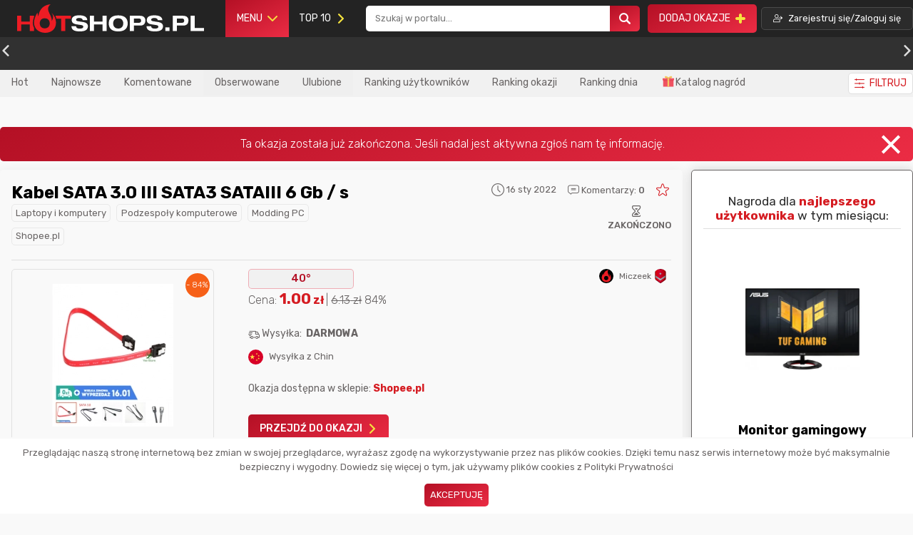

--- FILE ---
content_type: image/svg+xml
request_url: https://hotshops.pl/logo/logo.svg
body_size: 713
content:
<svg xmlns="http://www.w3.org/2000/svg" viewBox="0 0 526.04 80.31"><defs><style>.a{fill:#fff;}.b{fill:#ed1c24;}</style></defs><path class="a" d="M184.71,44.78c-.72-5.59-6.06-6.19-10.75-6.19s-7.93,2.17-7.93,5c0,2.28,1.93,3.54,4.93,4l14.59,2.35c7.81,1.26,13.76,4.2,13.76,12,0,8-5.41,14.41-22.28,14.41-10.46,0-24-1.32-24.15-14.71H166c.12,5.89,6,6.91,11.06,6.91,5.46,0,9.19-1.63,9.19-5.35,0-3.3-2.65-4.2-7.27-4.92l-10.63-1.63c-7.45-1.14-14.66-3.36-14.66-12.13,0-9.55,7.81-13.45,21.26-13.45,8.83,0,21.93,1.5,22.71,13.63Z"/><path class="a" d="M204.66,32.35h11.65V48.44h24.15V32.35h11.65V75.19H240.46V56.61H216.31V75.19H204.66Z"/><path class="a" d="M284.55,31.19c23.07,0,26.71,13.65,26.71,22.6s-3.6,22.64-26.67,22.64-26.67-13.69-26.67-22.64S261.49,31.19,284.55,31.19Zm0,37.12c10.58,0,14.3-7.81,14.3-14.48s-3.72-14.48-14.3-14.48-14.29,7.77-14.29,14.44S274,68.27,284.55,68.27Z"/><path class="a" d="M317,32.35h28.83c12.2,0,15.14,7.27,15.14,13,0,9.13-4.8,14.54-14.23,14.54H328.65v15.3H317Zm11.66,19.76h12.49c3.6,0,7.81-.12,7.81-5.89,0-5.58-3.43-6.06-6.73-6.06H328.65Z"/><path class="a" d="M396.05,44.78c-.73-5.59-6.07-6.19-10.79-6.19s-7.92,2.17-7.92,5c0,2.28,1.92,3.54,4.92,4l14.6,2.35c7.8,1.26,13.75,4.2,13.75,12,0,8-5.4,14.41-22.28,14.41-10.45,0-24-1.32-24.15-14.71h13.08c.13,5.89,6,6.91,11.06,6.91,5.46,0,9.19-1.63,9.19-5.35,0-3.3-2.65-4.2-7.27-4.92l-10.63-1.63C372.16,55.51,365,53.29,365,44.52c0-9.47,7.85-13.33,21.31-13.33,8.82,0,21.92,1.5,22.7,13.63Z"/><path class="b" d="M47.45,36.27V32.35H35.8V48.44H11.65V32.35H0V75.19H11.65V56.61H35.8V75.19H47.45V66C44.26,59.52,42.53,49.77,47.45,36.27Z"/><path class="b" d="M108.19,32.35v1.74c.64,1.19,1.16,2.27,1.52,3.12l.05.12v.12c.35,1,.66,2.07.94,3.07h13.36V75.19h11.7V40.52h15.91V32.35Z"/><path class="b" d="M106.75,38c-1.8-4.26-6.21-11.33-11.16-14.47,7.2,6.36,7,15.52,1.91,23.15C98.91,29.93,76,14.83,94.24,0,50.39,4.13,63.84,55,57.13,23.3,14.94,92.32,127.51,100.44,106.75,38Zm-29,29.76c-10.37,0-14-7.66-14-14.2s3.65-14.2,14-14.2,14,7.66,14,14.2-3.63,14.2-14,14.2Z"/><path class="a" d="M417.26,65h11.65V75.19H417.26Z"/><path class="a" d="M438.26,32.35h28.83c12.2,0,15.14,7.27,15.14,13,0,9.13-4.81,14.54-14.24,14.54H449.91v15.3H438.26Zm11.65,19.76h12.5c3.6,0,7.81-.12,7.81-5.89,0-5.58-3.43-6.06-6.73-6.06H449.91Z"/><path class="a" d="M488.26,32.35h11.65V66.7H526v8.49H488.26Z"/></svg>

--- FILE ---
content_type: image/svg+xml
request_url: https://s3.eu-central-1.amazonaws.com/hotshops.pl/rank/41.svg
body_size: 2895
content:
<svg xmlns="http://www.w3.org/2000/svg" xmlns:xlink="http://www.w3.org/1999/xlink" viewBox="0 0 60.89 80"><defs><style>.a{isolation:isolate;}.b{fill:url(#a);}.c{opacity:0.2;}.c,.e,.g{mix-blend-mode:multiply;}.d{fill:url(#b);}.e{fill:#b3b3b3;opacity:0.5;}.f{fill:url(#c);}.h{fill:#fcfcfc;}.i{fill:#ececec;}.j{fill:#c6c6c6;}.k{fill:#e1e1e1;}</style><linearGradient id="a" x1="0.89" y1="40" x2="60.89" y2="40" gradientUnits="userSpaceOnUse"><stop offset="0" stop-color="#d40005"/><stop offset="0.4" stop-color="#d4002f"/><stop offset="1" stop-color="#aa0004"/></linearGradient><linearGradient id="b" x1="2" y1="50.93" x2="58" y2="50.93" gradientUnits="userSpaceOnUse"><stop offset="0" stop-color="#7d8691"/><stop offset="0.4" stop-color="#bdbec4"/><stop offset="1" stop-color="#7d8691"/></linearGradient><linearGradient id="c" x1="22.12" y1="26.01" x2="37.88" y2="26.01" xlink:href="#b"/></defs><g class="a"><path class="b" d="M60.89,55.39a8.9,8.9,0,0,1-3.23,6.37L34.11,79a5.82,5.82,0,0,1-6.45,0L4.11,61.76A8.92,8.92,0,0,1,.89,55.39V4a4,4,0,0,1,4-4h52a4,4,0,0,1,4,4Z"/><path class="c" d="M56,0H4A4,4,0,0,0,0,4V55.39a8.9,8.9,0,0,0,3.23,6.37L26.77,79a5.84,5.84,0,0,0,6.46,0L56.77,61.76A8.9,8.9,0,0,0,60,55.39V4A4,4,0,0,0,56,0Zm2,55.39a7,7,0,0,1-2.41,4.75L32,77.41a3.82,3.82,0,0,1-4.08,0L4.41,60.14A7,7,0,0,1,2,55.39V4A2,2,0,0,1,4,2H56a2,2,0,0,1,2,2Z"/><polygon class="d" points="58 36.67 30 55.19 2 36.67 2 46.67 30 65.19 58 46.67 58 36.67"/><polygon class="e" points="30 56.98 2 38.47 2 39.67 30 58.18 58 39.67 58 38.47 30 56.98"/><polygon class="e" points="58 43.67 30 62.19 2 43.67 2 44.87 30 63.39 58 44.87 58 43.67"/><polygon class="f" points="37.88 24.11 31.92 23.91 29.89 18.51 27.97 23.84 22.12 24.27 26.78 28.08 25.22 33.51 30.06 30.24 34.98 33.42 33.35 28 37.88 24.11"/><g class="g"><polygon class="h" points="29.92 26.88 22.12 24.27 27.97 23.84 29.92 26.88"/><polygon class="i" points="29.92 26.88 29.89 18.51 31.92 23.91 29.92 26.88"/><polygon class="j" points="29.92 26.88 37.88 24.11 33.35 28 29.92 26.88"/><polygon class="j" points="29.92 26.88 34.98 33.42 30.06 30.24 29.92 26.88"/><polygon class="i" points="29.92 26.88 25.22 33.51 26.78 28.08 29.92 26.88"/><polygon class="h" points="29.92 26.88 37.88 24.11 31.92 23.91 29.92 26.88"/><polygon class="k" points="29.92 26.88 29.89 18.51 27.97 23.84 29.92 26.88"/><polygon class="j" points="29.92 26.88 22.12 24.27 26.78 28.08 29.92 26.88"/><polygon class="j" points="29.92 26.88 25.22 33.51 30.06 30.24 29.92 26.88"/><polygon class="i" points="29.92 26.88 34.98 33.42 33.35 28 29.92 26.88"/></g><path d="M30,78.5a4,4,0,0,1-2.34-.69L4.11,60.55A7.43,7.43,0,0,1,1.5,55.39V4A2.5,2.5,0,0,1,4,1.5H56A2.5,2.5,0,0,1,58.5,4V55.39a7.43,7.43,0,0,1-2.61,5.16L32.34,77.81A4,4,0,0,1,30,78.5ZM4,2.5A1.5,1.5,0,0,0,2.5,4V55.39a6.5,6.5,0,0,0,2.2,4.35L28.25,77a3.53,3.53,0,0,0,3.5,0L55.3,59.74a6.5,6.5,0,0,0,2.2-4.35V4A1.5,1.5,0,0,0,56,2.5Z"/></g></svg>

--- FILE ---
content_type: image/svg+xml
request_url: https://hotshops.pl/images/icons/aliexpress.svg
body_size: 1816
content:
<?xml version="1.0" encoding="UTF-8" standalone="no"?>
<!-- Created with Inkscape (http://www.inkscape.org/) -->

<svg
   xmlns:dc="http://purl.org/dc/elements/1.1/"
   xmlns:cc="http://creativecommons.org/ns#"
   xmlns:rdf="http://www.w3.org/1999/02/22-rdf-syntax-ns#"
   xmlns:svg="http://www.w3.org/2000/svg"
   xmlns="http://www.w3.org/2000/svg"
   xmlns:sodipodi="http://sodipodi.sourceforge.net/DTD/sodipodi-0.dtd"
   xmlns:inkscape="http://www.inkscape.org/namespaces/inkscape"
   width="57.573334mm"
   height="13.387917mm"
   viewBox="0 0 57.573334 13.387917"
   version="1.1"
   id="svg8"
   inkscape:version="0.92.2 (5c3e80d, 2017-08-06)"
   sodipodi:docname="Aliexpress-01 [Converted].svg">
  <defs
     id="defs2" />
  <sodipodi:namedview
     id="base"
     pagecolor="#ffffff"
     bordercolor="#666666"
     borderopacity="1.0"
     inkscape:pageopacity="0.0"
     inkscape:pageshadow="2"
     inkscape:zoom="0.35"
     inkscape:cx="111.65714"
     inkscape:cy="28.157132"
     inkscape:document-units="mm"
     inkscape:current-layer="layer1"
     showgrid="false"
     fit-margin-top="0"
     fit-margin-left="0"
     fit-margin-right="0"
     fit-margin-bottom="0"
     inkscape:window-width="1366"
     inkscape:window-height="705"
     inkscape:window-x="-8"
     inkscape:window-y="-8"
     inkscape:window-maximized="1" />
  <metadata
     id="metadata5">
    <rdf:RDF>
      <cc:Work
         rdf:about="">
        <dc:format>image/svg+xml</dc:format>
        <dc:type
           rdf:resource="http://purl.org/dc/dcmitype/StillImage" />
        <dc:title></dc:title>
      </cc:Work>
    </rdf:RDF>
  </metadata>
  <g
     inkscape:label="Camada 1"
     inkscape:groupmode="layer"
     id="layer1"
     transform="translate(-76.290715,-142.89532)">
    <g
       id="g43"
       transform="matrix(0.26458333,0,0,0.26458333,38.931549,83.337617)">
      <g
         id="g32">
        <path
           id="path12"
           d="m 195.5,262.8 v -33.5 h 19.8 v 4.2 h -15.7 v 10.3 h 14.1 v 4.2 h -14.1 v 10.5 h 16.8 v 4.2 h -20.9 z"
           class="st0"
           inkscape:connector-curvature="0"
           style="fill:#e43225" />
        <path
           id="path14"
           d="m 237.2,262.8 -6.8,-8.9 -6.8,8.9 h -4.8 l 9.3,-11.9 -9.8,-12.3 h 5.4 l 6.7,9.2 6.8,-9.2 h 5.3 l -9.3,12.3 8.8,11.9 z"
           class="st0"
           inkscape:connector-curvature="0"
           style="fill:#e43225" />
        <path
           id="path16"
           d="m 248.6,259.2 v 16.5 h -4.1 V 251 c 0,-6.3 4.8,-13 12.3,-13 7.6,0 13.3,4.8 13.3,12.7 0,7.7 -5.8,13 -12.4,13 -3.2,0 -7.5,-1.4 -9.1,-4.5 z m 17.2,-8.5 c 0,-5.4 -3.5,-8.6 -9.7,-8.3 -3,0.1 -7.6,2.3 -7.2,10 0.1,2.5 2.7,7.2 8.4,7.2 4.9,0 8.5,-2.8 8.5,-8.9 z"
           class="st0"
           inkscape:connector-curvature="0"
           style="fill:#e43225" />
        <path
           id="path18"
           d="m 273.6,262.8 v -24.2 h 4.1 v 2.6 c 2,-2.3 5.1,-3.1 8.4,-3.1 v 4.4 c -0.5,-0.1 -5.4,-0.7 -8.4,5.7 v 14.7 h -4.1 z"
           class="st0"
           inkscape:connector-curvature="0"
           style="fill:#e43225" />
        <path
           id="path20"
           d="m 287.2,250.7 c 0,-7 5,-12.7 11.9,-12.7 8.6,0 11.8,5.7 11.8,13 v 2 h -19.2 c 0.3,4.6 4.4,7 8.2,6.9 2.8,-0.1 4.7,-0.9 6.7,-2.9 l 2.7,2.8 c -2.5,2.4 -5.7,4 -9.6,4 -7.3,-0.1 -12.5,-5.5 -12.5,-13.1 z m 11.6,-8.6 c -3.9,0 -6.9,3.4 -7.1,7.1 h 14.9 c 0,-3.6 -2.6,-7.1 -7.8,-7.1 z"
           class="st0"
           inkscape:connector-curvature="0"
           style="fill:#e43225" />
        <path
           id="path22"
           d="m 313,259.4 c 0,0 3,-2.7 3,-2.7 -0.1,0 1.5,1.6 1.7,1.7 0.7,0.6 1.4,1 2.3,1.2 2.6,0.7 7.3,0.5 7.7,-3.1 0.2,-2 -1.3,-3.1 -3,-3.8 -2.2,-0.8 -4.6,-1.1 -6.8,-2.1 -2.5,-1.1 -4.1,-3 -4.1,-5.8 0,-7.3 10.4,-8.5 15.1,-5.1 0.2,0.2 2.5,2.3 2.4,2.3 l -3,2.4 c -1.5,-1.8 -2.9,-2.7 -6.1,-2.7 -1.6,0 -3.8,0.7 -4.2,2.4 -0.6,2.4 2.1,3.3 3.9,3.8 2.4,0.6 5,1 7.1,2.3 2.9,1.8 3.6,5.7 2.5,8.7 -1.2,3.3 -4.8,4.6 -8,4.7 -3.8,0.2 -7.1,-1 -9.8,-3.7 -0.2,0 -0.7,-0.5 -0.7,-0.5 z"
           class="st0"
           inkscape:connector-curvature="0"
           style="fill:#e43225" />
        <path
           id="path24"
           d="m 334.1,259.4 c 0,0 3,-2.7 3,-2.7 -0.1,0 1.5,1.6 1.7,1.7 0.7,0.6 1.4,1 2.3,1.2 2.6,0.7 7.3,0.5 7.7,-3.1 0.2,-2 -1.3,-3.1 -3,-3.8 -2.2,-0.8 -4.6,-1.1 -6.8,-2.1 -2.5,-1.1 -4.1,-3 -4.1,-5.8 0,-7.3 10.4,-8.5 15.1,-5.1 0.2,0.2 2.5,2.3 2.4,2.3 l -3,2.4 c -1.5,-1.8 -2.9,-2.7 -6.1,-2.7 -1.6,0 -3.8,0.7 -4.2,2.4 -0.6,2.4 2.1,3.3 3.9,3.8 2.4,0.6 5,1 7.1,2.3 2.9,1.8 3.6,5.7 2.5,8.7 -1.2,3.3 -4.8,4.6 -8,4.7 -3.8,0.2 -7.1,-1 -9.8,-3.7 -0.2,0 -0.7,-0.5 -0.7,-0.5 z"
           class="st0"
           inkscape:connector-curvature="0"
           style="fill:#e43225" />
        <g
           id="g30">
          <path
             id="path26"
             d="M 353.6,238.6 V 236 h -0.9 v -0.5 h 2.4 v 0.5 h -0.9 v 2.6 z"
             class="st0"
             inkscape:connector-curvature="0"
             style="fill:#e43225" />
          <path
             id="path28"
             d="m 358.1,238.6 v -2.4 l -0.9,2.4 H 357 l -0.9,-2.4 v 2.4 h -0.5 v -3.1 h 0.8 l 0.8,2.1 0.8,-2.1 h 0.8 v 3.1 z"
             class="st0"
             inkscape:connector-curvature="0"
             style="fill:#e43225" />
        </g>
      </g>
      <g
         id="g41">
        <path
           id="path34"
           d="m 167.7,262.8 -3,-8 h -16.2 l -3,8 h -4.3 l 13,-33.5 h 4.7 l 12.9,33.5 z m -11.3,-28.7 -6.1,16.6 H 163 Z"
           class="st1"
           inkscape:connector-curvature="0"
           style="fill:#f7971d" />
        <path
           id="path36"
           d="m 174.5,262.8 v -33.5 h 4.2 v 33.5 z"
           class="st1"
           inkscape:connector-curvature="0"
           style="fill:#f7971d" />
        <path
           id="path38"
           d="m 185,262.8 v -23.7 h 4.2 v 23.7 z"
           class="st1"
           inkscape:connector-curvature="0"
           style="fill:#f7971d" />
        <path
           d="m 193.2,231.4 c 0,-0.1 0,-0.1 0,-0.2 0,-0.1 0,-0.1 0,-0.2 -3.2,-0.1 -5.8,-2.7 -5.9,-5.9 -0.1,0 -0.2,0 -0.3,0 -0.1,0 -0.2,0 -0.3,0 -0.1,3.2 -2.7,5.8 -5.9,5.9 0,0.1 0,0.1 0,0.2 0,0.1 0,0.1 0,0.2 3.2,0.1 5.8,2.7 5.9,5.9 0.1,0 0.2,0 0.3,0 0.1,0 0.2,0 0.3,0 0.1,-3.2 2.7,-5.8 5.9,-5.9 z"
           class="st1"
           id="XMLID_1_"
           inkscape:connector-curvature="0"
           style="fill:#f7971d" />
      </g>
    </g>
  </g>
  <style
     id="style10"
     type="text/css">
	.st0{fill:#E43225;}
	.st1{fill:#F7971D;}
</style>
</svg>
